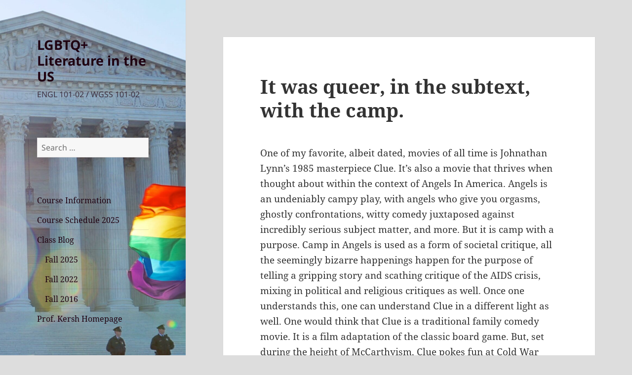

--- FILE ---
content_type: text/html; charset=UTF-8
request_url: https://blogs.dickinson.edu/lgbtqlit/blog/page/2/
body_size: 82129
content:
<!DOCTYPE html>
<html lang="en-US" class="no-js">
<head>
	<meta charset="UTF-8">
	<meta name="viewport" content="width=device-width, initial-scale=1.0">
	<link rel="profile" href="https://gmpg.org/xfn/11">
	<link rel="pingback" href="https://blogs.dickinson.edu/lgbtqlit/xmlrpc.php">
	<script>(function(html){html.className = html.className.replace(/\bno-js\b/,'js')})(document.documentElement);</script>
<title>Class Blog &#8211; Page 2 &#8211; LGBTQ+ Literature in the US</title>
<meta name='robots' content='max-image-preview:large' />
	<style>img:is([sizes="auto" i], [sizes^="auto," i]) { contain-intrinsic-size: 3000px 1500px }</style>
	<link rel="alternate" type="application/rss+xml" title="LGBTQ+ Literature in the US &raquo; Feed" href="https://blogs.dickinson.edu/lgbtqlit/feed/" />
<link rel="alternate" type="application/rss+xml" title="LGBTQ+ Literature in the US &raquo; Comments Feed" href="https://blogs.dickinson.edu/lgbtqlit/comments/feed/" />
<script>
window._wpemojiSettings = {"baseUrl":"https:\/\/s.w.org\/images\/core\/emoji\/15.1.0\/72x72\/","ext":".png","svgUrl":"https:\/\/s.w.org\/images\/core\/emoji\/15.1.0\/svg\/","svgExt":".svg","source":{"concatemoji":"https:\/\/blogs.dickinson.edu\/lgbtqlit\/wp-includes\/js\/wp-emoji-release.min.js?ver=6.8.1"}};
/*! This file is auto-generated */
!function(i,n){var o,s,e;function c(e){try{var t={supportTests:e,timestamp:(new Date).valueOf()};sessionStorage.setItem(o,JSON.stringify(t))}catch(e){}}function p(e,t,n){e.clearRect(0,0,e.canvas.width,e.canvas.height),e.fillText(t,0,0);var t=new Uint32Array(e.getImageData(0,0,e.canvas.width,e.canvas.height).data),r=(e.clearRect(0,0,e.canvas.width,e.canvas.height),e.fillText(n,0,0),new Uint32Array(e.getImageData(0,0,e.canvas.width,e.canvas.height).data));return t.every(function(e,t){return e===r[t]})}function u(e,t,n){switch(t){case"flag":return n(e,"\ud83c\udff3\ufe0f\u200d\u26a7\ufe0f","\ud83c\udff3\ufe0f\u200b\u26a7\ufe0f")?!1:!n(e,"\ud83c\uddfa\ud83c\uddf3","\ud83c\uddfa\u200b\ud83c\uddf3")&&!n(e,"\ud83c\udff4\udb40\udc67\udb40\udc62\udb40\udc65\udb40\udc6e\udb40\udc67\udb40\udc7f","\ud83c\udff4\u200b\udb40\udc67\u200b\udb40\udc62\u200b\udb40\udc65\u200b\udb40\udc6e\u200b\udb40\udc67\u200b\udb40\udc7f");case"emoji":return!n(e,"\ud83d\udc26\u200d\ud83d\udd25","\ud83d\udc26\u200b\ud83d\udd25")}return!1}function f(e,t,n){var r="undefined"!=typeof WorkerGlobalScope&&self instanceof WorkerGlobalScope?new OffscreenCanvas(300,150):i.createElement("canvas"),a=r.getContext("2d",{willReadFrequently:!0}),o=(a.textBaseline="top",a.font="600 32px Arial",{});return e.forEach(function(e){o[e]=t(a,e,n)}),o}function t(e){var t=i.createElement("script");t.src=e,t.defer=!0,i.head.appendChild(t)}"undefined"!=typeof Promise&&(o="wpEmojiSettingsSupports",s=["flag","emoji"],n.supports={everything:!0,everythingExceptFlag:!0},e=new Promise(function(e){i.addEventListener("DOMContentLoaded",e,{once:!0})}),new Promise(function(t){var n=function(){try{var e=JSON.parse(sessionStorage.getItem(o));if("object"==typeof e&&"number"==typeof e.timestamp&&(new Date).valueOf()<e.timestamp+604800&&"object"==typeof e.supportTests)return e.supportTests}catch(e){}return null}();if(!n){if("undefined"!=typeof Worker&&"undefined"!=typeof OffscreenCanvas&&"undefined"!=typeof URL&&URL.createObjectURL&&"undefined"!=typeof Blob)try{var e="postMessage("+f.toString()+"("+[JSON.stringify(s),u.toString(),p.toString()].join(",")+"));",r=new Blob([e],{type:"text/javascript"}),a=new Worker(URL.createObjectURL(r),{name:"wpTestEmojiSupports"});return void(a.onmessage=function(e){c(n=e.data),a.terminate(),t(n)})}catch(e){}c(n=f(s,u,p))}t(n)}).then(function(e){for(var t in e)n.supports[t]=e[t],n.supports.everything=n.supports.everything&&n.supports[t],"flag"!==t&&(n.supports.everythingExceptFlag=n.supports.everythingExceptFlag&&n.supports[t]);n.supports.everythingExceptFlag=n.supports.everythingExceptFlag&&!n.supports.flag,n.DOMReady=!1,n.readyCallback=function(){n.DOMReady=!0}}).then(function(){return e}).then(function(){var e;n.supports.everything||(n.readyCallback(),(e=n.source||{}).concatemoji?t(e.concatemoji):e.wpemoji&&e.twemoji&&(t(e.twemoji),t(e.wpemoji)))}))}((window,document),window._wpemojiSettings);
</script>
<style id='wp-emoji-styles-inline-css'>

	img.wp-smiley, img.emoji {
		display: inline !important;
		border: none !important;
		box-shadow: none !important;
		height: 1em !important;
		width: 1em !important;
		margin: 0 0.07em !important;
		vertical-align: -0.1em !important;
		background: none !important;
		padding: 0 !important;
	}
</style>
<link rel='stylesheet' id='wp-block-library-css' href='https://blogs.dickinson.edu/lgbtqlit/wp-includes/css/dist/block-library/style.min.css?ver=6.8.1' media='all' />
<style id='wp-block-library-theme-inline-css'>
.wp-block-audio :where(figcaption){color:#555;font-size:13px;text-align:center}.is-dark-theme .wp-block-audio :where(figcaption){color:#ffffffa6}.wp-block-audio{margin:0 0 1em}.wp-block-code{border:1px solid #ccc;border-radius:4px;font-family:Menlo,Consolas,monaco,monospace;padding:.8em 1em}.wp-block-embed :where(figcaption){color:#555;font-size:13px;text-align:center}.is-dark-theme .wp-block-embed :where(figcaption){color:#ffffffa6}.wp-block-embed{margin:0 0 1em}.blocks-gallery-caption{color:#555;font-size:13px;text-align:center}.is-dark-theme .blocks-gallery-caption{color:#ffffffa6}:root :where(.wp-block-image figcaption){color:#555;font-size:13px;text-align:center}.is-dark-theme :root :where(.wp-block-image figcaption){color:#ffffffa6}.wp-block-image{margin:0 0 1em}.wp-block-pullquote{border-bottom:4px solid;border-top:4px solid;color:currentColor;margin-bottom:1.75em}.wp-block-pullquote cite,.wp-block-pullquote footer,.wp-block-pullquote__citation{color:currentColor;font-size:.8125em;font-style:normal;text-transform:uppercase}.wp-block-quote{border-left:.25em solid;margin:0 0 1.75em;padding-left:1em}.wp-block-quote cite,.wp-block-quote footer{color:currentColor;font-size:.8125em;font-style:normal;position:relative}.wp-block-quote:where(.has-text-align-right){border-left:none;border-right:.25em solid;padding-left:0;padding-right:1em}.wp-block-quote:where(.has-text-align-center){border:none;padding-left:0}.wp-block-quote.is-large,.wp-block-quote.is-style-large,.wp-block-quote:where(.is-style-plain){border:none}.wp-block-search .wp-block-search__label{font-weight:700}.wp-block-search__button{border:1px solid #ccc;padding:.375em .625em}:where(.wp-block-group.has-background){padding:1.25em 2.375em}.wp-block-separator.has-css-opacity{opacity:.4}.wp-block-separator{border:none;border-bottom:2px solid;margin-left:auto;margin-right:auto}.wp-block-separator.has-alpha-channel-opacity{opacity:1}.wp-block-separator:not(.is-style-wide):not(.is-style-dots){width:100px}.wp-block-separator.has-background:not(.is-style-dots){border-bottom:none;height:1px}.wp-block-separator.has-background:not(.is-style-wide):not(.is-style-dots){height:2px}.wp-block-table{margin:0 0 1em}.wp-block-table td,.wp-block-table th{word-break:normal}.wp-block-table :where(figcaption){color:#555;font-size:13px;text-align:center}.is-dark-theme .wp-block-table :where(figcaption){color:#ffffffa6}.wp-block-video :where(figcaption){color:#555;font-size:13px;text-align:center}.is-dark-theme .wp-block-video :where(figcaption){color:#ffffffa6}.wp-block-video{margin:0 0 1em}:root :where(.wp-block-template-part.has-background){margin-bottom:0;margin-top:0;padding:1.25em 2.375em}
</style>
<style id='classic-theme-styles-inline-css'>
/*! This file is auto-generated */
.wp-block-button__link{color:#fff;background-color:#32373c;border-radius:9999px;box-shadow:none;text-decoration:none;padding:calc(.667em + 2px) calc(1.333em + 2px);font-size:1.125em}.wp-block-file__button{background:#32373c;color:#fff;text-decoration:none}
</style>
<style id='global-styles-inline-css'>
:root{--wp--preset--aspect-ratio--square: 1;--wp--preset--aspect-ratio--4-3: 4/3;--wp--preset--aspect-ratio--3-4: 3/4;--wp--preset--aspect-ratio--3-2: 3/2;--wp--preset--aspect-ratio--2-3: 2/3;--wp--preset--aspect-ratio--16-9: 16/9;--wp--preset--aspect-ratio--9-16: 9/16;--wp--preset--color--black: #000000;--wp--preset--color--cyan-bluish-gray: #abb8c3;--wp--preset--color--white: #fff;--wp--preset--color--pale-pink: #f78da7;--wp--preset--color--vivid-red: #cf2e2e;--wp--preset--color--luminous-vivid-orange: #ff6900;--wp--preset--color--luminous-vivid-amber: #fcb900;--wp--preset--color--light-green-cyan: #7bdcb5;--wp--preset--color--vivid-green-cyan: #00d084;--wp--preset--color--pale-cyan-blue: #8ed1fc;--wp--preset--color--vivid-cyan-blue: #0693e3;--wp--preset--color--vivid-purple: #9b51e0;--wp--preset--color--dark-gray: #111;--wp--preset--color--light-gray: #f1f1f1;--wp--preset--color--yellow: #f4ca16;--wp--preset--color--dark-brown: #352712;--wp--preset--color--medium-pink: #e53b51;--wp--preset--color--light-pink: #ffe5d1;--wp--preset--color--dark-purple: #2e2256;--wp--preset--color--purple: #674970;--wp--preset--color--blue-gray: #22313f;--wp--preset--color--bright-blue: #55c3dc;--wp--preset--color--light-blue: #e9f2f9;--wp--preset--gradient--vivid-cyan-blue-to-vivid-purple: linear-gradient(135deg,rgba(6,147,227,1) 0%,rgb(155,81,224) 100%);--wp--preset--gradient--light-green-cyan-to-vivid-green-cyan: linear-gradient(135deg,rgb(122,220,180) 0%,rgb(0,208,130) 100%);--wp--preset--gradient--luminous-vivid-amber-to-luminous-vivid-orange: linear-gradient(135deg,rgba(252,185,0,1) 0%,rgba(255,105,0,1) 100%);--wp--preset--gradient--luminous-vivid-orange-to-vivid-red: linear-gradient(135deg,rgba(255,105,0,1) 0%,rgb(207,46,46) 100%);--wp--preset--gradient--very-light-gray-to-cyan-bluish-gray: linear-gradient(135deg,rgb(238,238,238) 0%,rgb(169,184,195) 100%);--wp--preset--gradient--cool-to-warm-spectrum: linear-gradient(135deg,rgb(74,234,220) 0%,rgb(151,120,209) 20%,rgb(207,42,186) 40%,rgb(238,44,130) 60%,rgb(251,105,98) 80%,rgb(254,248,76) 100%);--wp--preset--gradient--blush-light-purple: linear-gradient(135deg,rgb(255,206,236) 0%,rgb(152,150,240) 100%);--wp--preset--gradient--blush-bordeaux: linear-gradient(135deg,rgb(254,205,165) 0%,rgb(254,45,45) 50%,rgb(107,0,62) 100%);--wp--preset--gradient--luminous-dusk: linear-gradient(135deg,rgb(255,203,112) 0%,rgb(199,81,192) 50%,rgb(65,88,208) 100%);--wp--preset--gradient--pale-ocean: linear-gradient(135deg,rgb(255,245,203) 0%,rgb(182,227,212) 50%,rgb(51,167,181) 100%);--wp--preset--gradient--electric-grass: linear-gradient(135deg,rgb(202,248,128) 0%,rgb(113,206,126) 100%);--wp--preset--gradient--midnight: linear-gradient(135deg,rgb(2,3,129) 0%,rgb(40,116,252) 100%);--wp--preset--gradient--dark-gray-gradient-gradient: linear-gradient(90deg, rgba(17,17,17,1) 0%, rgba(42,42,42,1) 100%);--wp--preset--gradient--light-gray-gradient: linear-gradient(90deg, rgba(241,241,241,1) 0%, rgba(215,215,215,1) 100%);--wp--preset--gradient--white-gradient: linear-gradient(90deg, rgba(255,255,255,1) 0%, rgba(230,230,230,1) 100%);--wp--preset--gradient--yellow-gradient: linear-gradient(90deg, rgba(244,202,22,1) 0%, rgba(205,168,10,1) 100%);--wp--preset--gradient--dark-brown-gradient: linear-gradient(90deg, rgba(53,39,18,1) 0%, rgba(91,67,31,1) 100%);--wp--preset--gradient--medium-pink-gradient: linear-gradient(90deg, rgba(229,59,81,1) 0%, rgba(209,28,51,1) 100%);--wp--preset--gradient--light-pink-gradient: linear-gradient(90deg, rgba(255,229,209,1) 0%, rgba(255,200,158,1) 100%);--wp--preset--gradient--dark-purple-gradient: linear-gradient(90deg, rgba(46,34,86,1) 0%, rgba(66,48,123,1) 100%);--wp--preset--gradient--purple-gradient: linear-gradient(90deg, rgba(103,73,112,1) 0%, rgba(131,93,143,1) 100%);--wp--preset--gradient--blue-gray-gradient: linear-gradient(90deg, rgba(34,49,63,1) 0%, rgba(52,75,96,1) 100%);--wp--preset--gradient--bright-blue-gradient: linear-gradient(90deg, rgba(85,195,220,1) 0%, rgba(43,180,211,1) 100%);--wp--preset--gradient--light-blue-gradient: linear-gradient(90deg, rgba(233,242,249,1) 0%, rgba(193,218,238,1) 100%);--wp--preset--font-size--small: 13px;--wp--preset--font-size--medium: 20px;--wp--preset--font-size--large: 36px;--wp--preset--font-size--x-large: 42px;--wp--preset--spacing--20: 0.44rem;--wp--preset--spacing--30: 0.67rem;--wp--preset--spacing--40: 1rem;--wp--preset--spacing--50: 1.5rem;--wp--preset--spacing--60: 2.25rem;--wp--preset--spacing--70: 3.38rem;--wp--preset--spacing--80: 5.06rem;--wp--preset--shadow--natural: 6px 6px 9px rgba(0, 0, 0, 0.2);--wp--preset--shadow--deep: 12px 12px 50px rgba(0, 0, 0, 0.4);--wp--preset--shadow--sharp: 6px 6px 0px rgba(0, 0, 0, 0.2);--wp--preset--shadow--outlined: 6px 6px 0px -3px rgba(255, 255, 255, 1), 6px 6px rgba(0, 0, 0, 1);--wp--preset--shadow--crisp: 6px 6px 0px rgba(0, 0, 0, 1);}:where(.is-layout-flex){gap: 0.5em;}:where(.is-layout-grid){gap: 0.5em;}body .is-layout-flex{display: flex;}.is-layout-flex{flex-wrap: wrap;align-items: center;}.is-layout-flex > :is(*, div){margin: 0;}body .is-layout-grid{display: grid;}.is-layout-grid > :is(*, div){margin: 0;}:where(.wp-block-columns.is-layout-flex){gap: 2em;}:where(.wp-block-columns.is-layout-grid){gap: 2em;}:where(.wp-block-post-template.is-layout-flex){gap: 1.25em;}:where(.wp-block-post-template.is-layout-grid){gap: 1.25em;}.has-black-color{color: var(--wp--preset--color--black) !important;}.has-cyan-bluish-gray-color{color: var(--wp--preset--color--cyan-bluish-gray) !important;}.has-white-color{color: var(--wp--preset--color--white) !important;}.has-pale-pink-color{color: var(--wp--preset--color--pale-pink) !important;}.has-vivid-red-color{color: var(--wp--preset--color--vivid-red) !important;}.has-luminous-vivid-orange-color{color: var(--wp--preset--color--luminous-vivid-orange) !important;}.has-luminous-vivid-amber-color{color: var(--wp--preset--color--luminous-vivid-amber) !important;}.has-light-green-cyan-color{color: var(--wp--preset--color--light-green-cyan) !important;}.has-vivid-green-cyan-color{color: var(--wp--preset--color--vivid-green-cyan) !important;}.has-pale-cyan-blue-color{color: var(--wp--preset--color--pale-cyan-blue) !important;}.has-vivid-cyan-blue-color{color: var(--wp--preset--color--vivid-cyan-blue) !important;}.has-vivid-purple-color{color: var(--wp--preset--color--vivid-purple) !important;}.has-black-background-color{background-color: var(--wp--preset--color--black) !important;}.has-cyan-bluish-gray-background-color{background-color: var(--wp--preset--color--cyan-bluish-gray) !important;}.has-white-background-color{background-color: var(--wp--preset--color--white) !important;}.has-pale-pink-background-color{background-color: var(--wp--preset--color--pale-pink) !important;}.has-vivid-red-background-color{background-color: var(--wp--preset--color--vivid-red) !important;}.has-luminous-vivid-orange-background-color{background-color: var(--wp--preset--color--luminous-vivid-orange) !important;}.has-luminous-vivid-amber-background-color{background-color: var(--wp--preset--color--luminous-vivid-amber) !important;}.has-light-green-cyan-background-color{background-color: var(--wp--preset--color--light-green-cyan) !important;}.has-vivid-green-cyan-background-color{background-color: var(--wp--preset--color--vivid-green-cyan) !important;}.has-pale-cyan-blue-background-color{background-color: var(--wp--preset--color--pale-cyan-blue) !important;}.has-vivid-cyan-blue-background-color{background-color: var(--wp--preset--color--vivid-cyan-blue) !important;}.has-vivid-purple-background-color{background-color: var(--wp--preset--color--vivid-purple) !important;}.has-black-border-color{border-color: var(--wp--preset--color--black) !important;}.has-cyan-bluish-gray-border-color{border-color: var(--wp--preset--color--cyan-bluish-gray) !important;}.has-white-border-color{border-color: var(--wp--preset--color--white) !important;}.has-pale-pink-border-color{border-color: var(--wp--preset--color--pale-pink) !important;}.has-vivid-red-border-color{border-color: var(--wp--preset--color--vivid-red) !important;}.has-luminous-vivid-orange-border-color{border-color: var(--wp--preset--color--luminous-vivid-orange) !important;}.has-luminous-vivid-amber-border-color{border-color: var(--wp--preset--color--luminous-vivid-amber) !important;}.has-light-green-cyan-border-color{border-color: var(--wp--preset--color--light-green-cyan) !important;}.has-vivid-green-cyan-border-color{border-color: var(--wp--preset--color--vivid-green-cyan) !important;}.has-pale-cyan-blue-border-color{border-color: var(--wp--preset--color--pale-cyan-blue) !important;}.has-vivid-cyan-blue-border-color{border-color: var(--wp--preset--color--vivid-cyan-blue) !important;}.has-vivid-purple-border-color{border-color: var(--wp--preset--color--vivid-purple) !important;}.has-vivid-cyan-blue-to-vivid-purple-gradient-background{background: var(--wp--preset--gradient--vivid-cyan-blue-to-vivid-purple) !important;}.has-light-green-cyan-to-vivid-green-cyan-gradient-background{background: var(--wp--preset--gradient--light-green-cyan-to-vivid-green-cyan) !important;}.has-luminous-vivid-amber-to-luminous-vivid-orange-gradient-background{background: var(--wp--preset--gradient--luminous-vivid-amber-to-luminous-vivid-orange) !important;}.has-luminous-vivid-orange-to-vivid-red-gradient-background{background: var(--wp--preset--gradient--luminous-vivid-orange-to-vivid-red) !important;}.has-very-light-gray-to-cyan-bluish-gray-gradient-background{background: var(--wp--preset--gradient--very-light-gray-to-cyan-bluish-gray) !important;}.has-cool-to-warm-spectrum-gradient-background{background: var(--wp--preset--gradient--cool-to-warm-spectrum) !important;}.has-blush-light-purple-gradient-background{background: var(--wp--preset--gradient--blush-light-purple) !important;}.has-blush-bordeaux-gradient-background{background: var(--wp--preset--gradient--blush-bordeaux) !important;}.has-luminous-dusk-gradient-background{background: var(--wp--preset--gradient--luminous-dusk) !important;}.has-pale-ocean-gradient-background{background: var(--wp--preset--gradient--pale-ocean) !important;}.has-electric-grass-gradient-background{background: var(--wp--preset--gradient--electric-grass) !important;}.has-midnight-gradient-background{background: var(--wp--preset--gradient--midnight) !important;}.has-small-font-size{font-size: var(--wp--preset--font-size--small) !important;}.has-medium-font-size{font-size: var(--wp--preset--font-size--medium) !important;}.has-large-font-size{font-size: var(--wp--preset--font-size--large) !important;}.has-x-large-font-size{font-size: var(--wp--preset--font-size--x-large) !important;}
:where(.wp-block-post-template.is-layout-flex){gap: 1.25em;}:where(.wp-block-post-template.is-layout-grid){gap: 1.25em;}
:where(.wp-block-columns.is-layout-flex){gap: 2em;}:where(.wp-block-columns.is-layout-grid){gap: 2em;}
:root :where(.wp-block-pullquote){font-size: 1.5em;line-height: 1.6;}
</style>
<link rel='stylesheet' id='twentyfifteen-fonts-css' href='https://blogs.dickinson.edu/lgbtqlit/wp-content/themes/twentyfifteen/assets/fonts/noto-sans-plus-noto-serif-plus-inconsolata.css?ver=20230328' media='all' />
<link rel='stylesheet' id='genericons-css' href='https://blogs.dickinson.edu/lgbtqlit/wp-content/themes/twentyfifteen/genericons/genericons.css?ver=20201026' media='all' />
<link rel='stylesheet' id='twentyfifteen-style-css' href='https://blogs.dickinson.edu/lgbtqlit/wp-content/themes/twentyfifteen/style.css?ver=20250415' media='all' />
<style id='twentyfifteen-style-inline-css'>

		/* Custom Header Background Color */
		body:before,
		.site-header {
			background-color: #75d64f;
		}

		@media screen and (min-width: 59.6875em) {
			.site-header,
			.secondary {
				background-color: transparent;
			}

			.widget button,
			.widget input[type="button"],
			.widget input[type="reset"],
			.widget input[type="submit"],
			.widget_calendar tbody a,
			.widget_calendar tbody a:hover,
			.widget_calendar tbody a:focus {
				color: #75d64f;
			}
		}
	

		/* Custom Sidebar Text Color */
		.site-title a,
		.site-description,
		.secondary-toggle:before {
			color: #1e0010;
		}

		.site-title a:hover,
		.site-title a:focus {
			color: rgba( 30, 0, 16, 0.7);
		}

		.secondary-toggle {
			border-color: rgba( 30, 0, 16, 0.1);
		}

		.secondary-toggle:hover,
		.secondary-toggle:focus {
			border-color: rgba( 30, 0, 16, 0.3);
		}

		.site-title a {
			outline-color: rgba( 30, 0, 16, 0.3);
		}

		@media screen and (min-width: 59.6875em) {
			.secondary a,
			.dropdown-toggle:after,
			.widget-title,
			.widget blockquote cite,
			.widget blockquote small {
				color: #1e0010;
			}

			.widget button,
			.widget input[type="button"],
			.widget input[type="reset"],
			.widget input[type="submit"],
			.widget_calendar tbody a {
				background-color: #1e0010;
			}

			.textwidget a {
				border-color: #1e0010;
			}

			.secondary a:hover,
			.secondary a:focus,
			.main-navigation .menu-item-description,
			.widget,
			.widget blockquote,
			.widget .wp-caption-text,
			.widget .gallery-caption {
				color: rgba( 30, 0, 16, 0.7);
			}

			.widget button:hover,
			.widget button:focus,
			.widget input[type="button"]:hover,
			.widget input[type="button"]:focus,
			.widget input[type="reset"]:hover,
			.widget input[type="reset"]:focus,
			.widget input[type="submit"]:hover,
			.widget input[type="submit"]:focus,
			.widget_calendar tbody a:hover,
			.widget_calendar tbody a:focus {
				background-color: rgba( 30, 0, 16, 0.7);
			}

			.widget blockquote {
				border-color: rgba( 30, 0, 16, 0.7);
			}

			.main-navigation ul,
			.main-navigation li,
			.secondary-toggle,
			.widget input,
			.widget textarea,
			.widget table,
			.widget th,
			.widget td,
			.widget pre,
			.widget li,
			.widget_categories .children,
			.widget_nav_menu .sub-menu,
			.widget_pages .children,
			.widget abbr[title] {
				border-color: rgba( 30, 0, 16, 0.1);
			}

			.dropdown-toggle:hover,
			.dropdown-toggle:focus,
			.widget hr {
				background-color: rgba( 30, 0, 16, 0.1);
			}

			.widget input:focus,
			.widget textarea:focus {
				border-color: rgba( 30, 0, 16, 0.3);
			}

			.sidebar a:focus,
			.dropdown-toggle:focus {
				outline-color: rgba( 30, 0, 16, 0.3);
			}
		}
	
</style>
<link rel='stylesheet' id='twentyfifteen-block-style-css' href='https://blogs.dickinson.edu/lgbtqlit/wp-content/themes/twentyfifteen/css/blocks.css?ver=20240715' media='all' />
<script src="https://blogs.dickinson.edu/lgbtqlit/wp-includes/js/jquery/jquery.min.js?ver=3.7.1" id="jquery-core-js"></script>
<script src="https://blogs.dickinson.edu/lgbtqlit/wp-includes/js/jquery/jquery-migrate.min.js?ver=3.4.1" id="jquery-migrate-js"></script>
<script id="twentyfifteen-script-js-extra">
var screenReaderText = {"expand":"<span class=\"screen-reader-text\">expand child menu<\/span>","collapse":"<span class=\"screen-reader-text\">collapse child menu<\/span>"};
</script>
<script src="https://blogs.dickinson.edu/lgbtqlit/wp-content/themes/twentyfifteen/js/functions.js?ver=20250303" id="twentyfifteen-script-js" defer data-wp-strategy="defer"></script>
<link rel="https://api.w.org/" href="https://blogs.dickinson.edu/lgbtqlit/wp-json/" /><link rel="EditURI" type="application/rsd+xml" title="RSD" href="https://blogs.dickinson.edu/lgbtqlit/xmlrpc.php?rsd" />
<meta name="generator" content="WordPress 6.8.1" />
<style>.recentcomments a{display:inline !important;padding:0 !important;margin:0 !important;}</style>		<style type="text/css" id="twentyfifteen-header-css">
				.site-header {

			/*
			 * No shorthand so the Customizer can override individual properties.
			 * @see https://core.trac.wordpress.org/ticket/31460
			 */
			background-image: url(https://blogs.dickinson.edu/lgbtqlit/files/2022/08/cropped-17113823229_339edb20f1_o-2.jpg);
			background-repeat: no-repeat;
			background-position: 50% 50%;
			-webkit-background-size: cover;
			-moz-background-size:    cover;
			-o-background-size:      cover;
			background-size:         cover;
		}

		@media screen and (min-width: 59.6875em) {
			body:before {

				/*
				 * No shorthand so the Customizer can override individual properties.
				 * @see https://core.trac.wordpress.org/ticket/31460
				 */
				background-image: url(https://blogs.dickinson.edu/lgbtqlit/files/2022/08/cropped-17113823229_339edb20f1_o-2.jpg);
				background-repeat: no-repeat;
				background-position: 100% 50%;
				-webkit-background-size: cover;
				-moz-background-size:    cover;
				-o-background-size:      cover;
				background-size:         cover;
				border-right: 0;
			}

			.site-header {
				background: transparent;
			}
		}
				</style>
		<style id="custom-background-css">
body.custom-background { background-color: #dddddd; }
</style>
	<link rel="icon" href="https://blogs.dickinson.edu/lgbtqlit/files/2016/08/cropped-shutterstock_PRIDE-1-32x32.jpg" sizes="32x32" />
<link rel="icon" href="https://blogs.dickinson.edu/lgbtqlit/files/2016/08/cropped-shutterstock_PRIDE-1-192x192.jpg" sizes="192x192" />
<link rel="apple-touch-icon" href="https://blogs.dickinson.edu/lgbtqlit/files/2016/08/cropped-shutterstock_PRIDE-1-180x180.jpg" />
<meta name="msapplication-TileImage" content="https://blogs.dickinson.edu/lgbtqlit/files/2016/08/cropped-shutterstock_PRIDE-1-270x270.jpg" />
</head>

<body class="blog paged custom-background wp-embed-responsive paged-2 wp-theme-twentyfifteen">
<div id="page" class="hfeed site">
	<a class="skip-link screen-reader-text" href="#content">
		Skip to content	</a>

	<div id="sidebar" class="sidebar">
		<header id="masthead" class="site-header">
			<div class="site-branding">
										<p class="site-title"><a href="https://blogs.dickinson.edu/lgbtqlit/" rel="home" >LGBTQ+ Literature in the US</a></p>
												<p class="site-description">ENGL 101-02 / WGSS 101-02</p>
										<button class="secondary-toggle">Menu and widgets</button>
			</div><!-- .site-branding -->
		</header><!-- .site-header -->

			<div id="secondary" class="secondary">

		
		
					<div id="widget-area" class="widget-area" role="complementary">
				<aside id="search-2" class="widget widget_search"><form role="search" method="get" class="search-form" action="https://blogs.dickinson.edu/lgbtqlit/">
				<label>
					<span class="screen-reader-text">Search for:</span>
					<input type="search" class="search-field" placeholder="Search &hellip;" value="" name="s" />
				</label>
				<input type="submit" class="search-submit screen-reader-text" value="Search" />
			</form></aside><aside id="nav_menu-3" class="widget widget_nav_menu"><nav class="menu-main-container" aria-label="Menu"><ul id="menu-main" class="menu"><li id="menu-item-14" class="menu-item menu-item-type-post_type menu-item-object-page menu-item-home menu-item-14"><a href="https://blogs.dickinson.edu/lgbtqlit/">Course Information</a></li>
<li id="menu-item-1259" class="menu-item menu-item-type-post_type menu-item-object-page menu-item-1259"><a href="https://blogs.dickinson.edu/lgbtqlit/course-schedule-2025/">Course Schedule 2025</a></li>
<li id="menu-item-11" class="menu-item menu-item-type-post_type menu-item-object-page current-menu-item page_item page-item-2 current_page_item current_page_parent menu-item-has-children menu-item-11"><a href="https://blogs.dickinson.edu/lgbtqlit/blog/" aria-current="page">Class Blog</a>
<ul class="sub-menu">
	<li id="menu-item-1365" class="menu-item menu-item-type-taxonomy menu-item-object-category menu-item-1365"><a href="https://blogs.dickinson.edu/lgbtqlit/category/fall-2025/">Fall 2025</a></li>
	<li id="menu-item-1363" class="menu-item menu-item-type-taxonomy menu-item-object-category menu-item-1363"><a href="https://blogs.dickinson.edu/lgbtqlit/category/fall-2022/">Fall 2022</a></li>
	<li id="menu-item-1364" class="menu-item menu-item-type-taxonomy menu-item-object-category menu-item-1364"><a href="https://blogs.dickinson.edu/lgbtqlit/category/fall-2016/">Fall 2016</a></li>
</ul>
</li>
<li id="menu-item-9" class="menu-item menu-item-type-custom menu-item-object-custom menu-item-9"><a href="http://sarahkersh.com">Prof. Kersh Homepage</a></li>
</ul></nav></aside>
		<aside id="recent-posts-2" class="widget widget_recent_entries">
		<h2 class="widget-title">Recent Posts</h2><nav aria-label="Recent Posts">
		<ul>
											<li>
					<a href="https://blogs.dickinson.edu/lgbtqlit/2025/12/11/is-love-the-answer-a-look-into-asexuality/">Is Love the Answer &#8211; A look into asexuality</a>
											<span class="post-date">December 11, 2025</span>
									</li>
											<li>
					<a href="https://blogs.dickinson.edu/lgbtqlit/2025/11/30/how-do-we-relationship-and-the-many-other-manga-i-considered/">How do WE Relationship &#8211; and the many other manga I considered</a>
											<span class="post-date">November 30, 2025</span>
									</li>
											<li>
					<a href="https://blogs.dickinson.edu/lgbtqlit/2025/11/30/banned-books/">Banned Books</a>
											<span class="post-date">November 30, 2025</span>
									</li>
											<li>
					<a href="https://blogs.dickinson.edu/lgbtqlit/2025/11/23/the-summer-hikaru-died-body-horror-and-boys-in-love/">&#8220;The Summer Hikaru Died&#8221;: Body Horror and Boys in Love</a>
											<span class="post-date">November 23, 2025</span>
									</li>
											<li>
					<a href="https://blogs.dickinson.edu/lgbtqlit/2025/11/23/american-dreaming/">American Dreaming</a>
											<span class="post-date">November 23, 2025</span>
									</li>
											<li>
					<a href="https://blogs.dickinson.edu/lgbtqlit/2025/11/22/a-crime-against-humanity/">A Crime Against Humanity</a>
											<span class="post-date">November 22, 2025</span>
									</li>
											<li>
					<a href="https://blogs.dickinson.edu/lgbtqlit/2025/11/21/keeping-memory-alive/">Keeping Memory Alive</a>
											<span class="post-date">November 21, 2025</span>
									</li>
											<li>
					<a href="https://blogs.dickinson.edu/lgbtqlit/2025/11/21/auntie-po-taught-me-about-mulan-and-mythmaking/">auntie po taught me about mulan and mythmaking</a>
											<span class="post-date">November 21, 2025</span>
									</li>
											<li>
					<a href="https://blogs.dickinson.edu/lgbtqlit/2025/11/21/gay-is-in-gay-is-hot-i-want-some-gay-gay-its-gonna-be/">Gay is in, gay is hot, I want some gay, gay It&#8217;s gonna be</a>
											<span class="post-date">November 21, 2025</span>
									</li>
											<li>
					<a href="https://blogs.dickinson.edu/lgbtqlit/2025/11/20/auntie-po-is-more-than-just-the-feminist-version-of-paul-bunyan/">Auntie Po is more than just the feminist version of Paul Bunyan</a>
											<span class="post-date">November 20, 2025</span>
									</li>
											<li>
					<a href="https://blogs.dickinson.edu/lgbtqlit/2025/11/20/1650/">It was queer, in the subtext, with the camp.</a>
											<span class="post-date">November 20, 2025</span>
									</li>
											<li>
					<a href="https://blogs.dickinson.edu/lgbtqlit/2025/11/20/one-of-your-girls-by-troye-sivan-banger-and-its-implications-in-this-class/">&#8220;One Of Your Girls&#8221; by Troye Sivan (banger) and Its Implications in This Class</a>
											<span class="post-date">November 20, 2025</span>
									</li>
											<li>
					<a href="https://blogs.dickinson.edu/lgbtqlit/2025/11/20/auntie-po-mei-and-prior-unlikely-prophets/">Auntie Po, Mei, and Prior: Unlikely Prophets</a>
											<span class="post-date">November 20, 2025</span>
									</li>
											<li>
					<a href="https://blogs.dickinson.edu/lgbtqlit/2025/11/20/the-legend-of-negotiating-whiteness/">The Legend of Negotiating Whiteness</a>
											<span class="post-date">November 20, 2025</span>
									</li>
											<li>
					<a href="https://blogs.dickinson.edu/lgbtqlit/2025/11/20/the-birdcage-1996-as-a-cultural-artifact/">The Birdcage (1996) as a cultural artifact</a>
											<span class="post-date">November 20, 2025</span>
									</li>
											<li>
					<a href="https://blogs.dickinson.edu/lgbtqlit/2025/11/20/wearing-trust-and-acceptance/">Wearing Trust and Acceptance</a>
											<span class="post-date">November 20, 2025</span>
									</li>
											<li>
					<a href="https://blogs.dickinson.edu/lgbtqlit/2025/11/20/camp-is-in-the-eye-of-the-beholder/">Camp is in the Eye of the Beholder</a>
											<span class="post-date">November 20, 2025</span>
									</li>
											<li>
					<a href="https://blogs.dickinson.edu/lgbtqlit/2025/11/20/was-the-met-gala-camp-actually-camp/">Was The Met Gala &#8220;Camp&#8221; Actually Camp?</a>
											<span class="post-date">November 20, 2025</span>
									</li>
											<li>
					<a href="https://blogs.dickinson.edu/lgbtqlit/2025/11/19/a-nerdy-theatre-family-and-inclusive-spaces-for-queer-individuals/">A nerdy theatre family and inclusive spaces for queer individuals</a>
											<span class="post-date">November 19, 2025</span>
									</li>
											<li>
					<a href="https://blogs.dickinson.edu/lgbtqlit/2025/11/19/exile-relationships-summer-baggage/">Exile, Relationships, Summer Baggage</a>
											<span class="post-date">November 19, 2025</span>
									</li>
											<li>
					<a href="https://blogs.dickinson.edu/lgbtqlit/2025/11/18/beyonce-gloria-anzaldua-confirmed-why-is-gloria-everywhere/">Beyonce = Gloria Anzaldua (confirmed!?) (why is Gloria everywhere!)</a>
											<span class="post-date">November 18, 2025</span>
									</li>
											<li>
					<a href="https://blogs.dickinson.edu/lgbtqlit/2025/11/18/oranges-for-queer-jews/">Oranges for Queer Jews!</a>
											<span class="post-date">November 18, 2025</span>
									</li>
					</ul>

		</nav></aside><aside id="recent-comments-2" class="widget widget_recent_comments"><h2 class="widget-title">Recent Comments</h2><nav aria-label="Recent Comments"><ul id="recentcomments"><li class="recentcomments"><span class="comment-author-link">CategoricalNerd</span> on <a href="https://blogs.dickinson.edu/lgbtqlit/2025/11/19/a-nerdy-theatre-family-and-inclusive-spaces-for-queer-individuals/#comment-590">A nerdy theatre family and inclusive spaces for queer individuals</a></li><li class="recentcomments"><span class="comment-author-link">CategoricalNerd</span> on <a href="https://blogs.dickinson.edu/lgbtqlit/2025/11/23/american-dreaming/#comment-589">American Dreaming</a></li><li class="recentcomments"><span class="comment-author-link">november</span> on <a href="https://blogs.dickinson.edu/lgbtqlit/2025/11/20/wearing-trust-and-acceptance/#comment-588">Wearing Trust and Acceptance</a></li><li class="recentcomments"><span class="comment-author-link">knights_who_say</span> on <a href="https://blogs.dickinson.edu/lgbtqlit/2025/11/22/a-crime-against-humanity/#comment-587">A Crime Against Humanity</a></li><li class="recentcomments"><span class="comment-author-link">knights_who_say</span> on <a href="https://blogs.dickinson.edu/lgbtqlit/2025/11/19/a-nerdy-theatre-family-and-inclusive-spaces-for-queer-individuals/#comment-586">A nerdy theatre family and inclusive spaces for queer individuals</a></li></ul></nav></aside><aside id="meta-2" class="widget widget_meta"><h2 class="widget-title">Meta</h2><nav aria-label="Meta">
		<ul>
						<li><a href="https://blogs.dickinson.edu/lgbtqlit/wp-login.php">Log in</a></li>
			<li><a href="https://blogs.dickinson.edu/lgbtqlit/feed/">Entries feed</a></li>
			<li><a href="https://blogs.dickinson.edu/lgbtqlit/comments/feed/">Comments feed</a></li>

			<li><a href="https://wordpress.org/">WordPress.org</a></li>
		</ul>

		</nav></aside>			</div><!-- .widget-area -->
		
	</div><!-- .secondary -->

	</div><!-- .sidebar -->

	<div id="content" class="site-content">

	<div id="primary" class="content-area">
		<main id="main" class="site-main">

		
							<header>
					<h1 class="page-title screen-reader-text">Class Blog</h1>
				</header>
			
			
<article id="post-1650" class="post-1650 post type-post status-publish format-standard hentry category-fall-2025">
	
	<header class="entry-header">
		<h2 class="entry-title"><a href="https://blogs.dickinson.edu/lgbtqlit/2025/11/20/1650/" rel="bookmark">It was queer, in the subtext, with the camp.</a></h2>	</header><!-- .entry-header -->

	<div class="entry-content">
		<p>One of my favorite, albeit dated, movies of all time is Johnathan Lynn’s 1985 masterpiece Clue. It’s also a movie that thrives when thought about within the context of Angels In America. Angels is an undeniably campy play, with angels who give you orgasms, ghostly confrontations, witty comedy juxtaposed against incredibly serious subject matter, and more. But it is camp with a purpose. Camp in Angels is used as a form of societal critique, all the seemingly bizarre happenings happen for the purpose of telling a gripping story and scathing critique of the AIDS crisis, mixing in political and religious critiques as well. Once one understands this, one can understand Clue in a different light as well. One would think that Clue is a traditional family comedy movie. It is a film adaptation of the classic board game. But, set during the height of McCarthyism, Clue pokes fun at Cold War terror, with its entire cast being blackmail victims forced to solve an increasing number of murders. When we look past the ridiculous antics which early reviewers criticized as leading the film nowhere, we see meaning.</p>
<p>But Clue is not just about McCarthyism or comedy or how boring the board game is, it&#8217;s about deconstructing media as a whole. It famously released in theaters with three separate endings, seemingly jokingly. However this encourages one to not only re-watch the film but to analyze its insane premise, pick it apart, and put it back together. Over time, you begin to see things which may or may not even be there. It&#8217;s a movie which is both wholly unserious and obsessed with itself. Ultimately, Clue is whatever you want it to be.</p>
<p>Much like Angels, critically analyzing its camp instead of simply laughing at it builds the film up, the absurd board game format of the movie exists to mirror the absurdity of McCarthyism much like Angels uses actual angels as a way of critiquing religion and politics during the aid crisis. Why does this matter? Because Clue and Angels are a deconstruction of how artists smuggle queerness into media, of how we pick up on queerness: through innuendo, clever tricks, and camp. Much of the, primarily older, media that we understand as queer today is understood as such because we bothered to pick them apart. Clue and Angels in America encourage and remind us to ask to interpret, to ask why.</p>
<p>&nbsp;</p>
<p>(it has been a while since I’ve seen Clue and though I always knew it had a lot to say these two sources were very helpful in getting me up to speed,)</p>
<p>Herring, Kyle. 9/17/2013. “Not Just a Red Herring – The Political Subtext of Clue”. theretroset.com</p>
<p>Vaughn, Joy. 8/29/2025. “Communism Is, Was, and Will Always Be A Red Herring” https://vaughnjoy.substack.com/p/communism-is-was-and-will-always</p>
<p>&nbsp;</p>
	</div><!-- .entry-content -->

	
	<footer class="entry-footer">
		<span class="posted-on"><span class="screen-reader-text">Posted on </span><a href="https://blogs.dickinson.edu/lgbtqlit/2025/11/20/1650/" rel="bookmark"><time class="entry-date published" datetime="2025-11-20T22:27:53-05:00">November 20, 2025</time><time class="updated" datetime="2025-11-20T22:28:31-05:00">November 20, 2025</time></a></span><span class="byline"><span class="screen-reader-text">Author </span><span class="author vcard"><a class="url fn n" href="https://blogs.dickinson.edu/lgbtqlit/author/keelinga/">burgerwithpickles</a></span></span><span class="cat-links"><span class="screen-reader-text">Categories </span><a href="https://blogs.dickinson.edu/lgbtqlit/category/fall-2025/" rel="category tag">Fall 2025</a></span><span class="comments-link"><a href="https://blogs.dickinson.edu/lgbtqlit/2025/11/20/1650/#comments">2 Comments<span class="screen-reader-text"> on It was queer, in the subtext, with the camp.</span></a></span>			</footer><!-- .entry-footer -->

</article><!-- #post-1650 -->

<article id="post-1648" class="post-1648 post type-post status-publish format-standard hentry category-fall-2025">
	
	<header class="entry-header">
		<h2 class="entry-title"><a href="https://blogs.dickinson.edu/lgbtqlit/2025/11/20/one-of-your-girls-by-troye-sivan-banger-and-its-implications-in-this-class/" rel="bookmark">&#8220;One Of Your Girls&#8221; by Troye Sivan (banger) and Its Implications in This Class</a></h2>	</header><!-- .entry-header -->

	<div class="entry-content">
		<p><span data-contrast="auto">“One of Your Girls” by Troye Sivan is a song about how a gay man (Troye Sivan) makes himself likeable to men who he’s attracted to. The line “Give me a call if you ever get lonely, I’ll be like one of your girls or your homies” enforces heterosexism and highlights the expectation of men (especially gay men) to fit a particular mold of either hyper feminine or hypermasculine. In the case of this song, Troye Sivan has chosen to feminize himself in order to gain favor of his suitor. These limitations, however, serve as an excuse for society to behave aggressively and controllingly towards marginalized people. This theme of society not accepting gay men for their sexual identity and/or how they present themselves (as well as anyone who deviates from the determined “normal”) is common in the literature analyzed in this class such as “Boy in a Whalebone Corset” by Saeed Jones in his collection </span><i><span data-contrast="auto">Prelude to Bruise</span></i><span data-contrast="auto">. In this selection, the speaker’s father beats him and burns the clothes which he deems “sissy clothes.” The speaker’s method of self-expression in this poem is his feminine clothing, and his father shows his disapproval for his son’s representation of himself by destroying them as soon as he finds them. This passage reflects society’s desire to control individuals who are different and not accept queer people for who they are and how they chose to present themselves.</span><span data-ccp-props="{}"> </span></p>
<p><span data-contrast="auto">In the music video for this song, Troye Sivan is seen in drag dancing on a vision of masculinity (Ross Lynch) who is muscular, blonde, dressed in a wife-beater tank top, and sat manspreading in a chair in an empty, white room. This connects to the story in “Growing Up Gay, Growing Up Lesbian” wherein gay men in Little Havana, Florida felt more comfortable transitioning or presenting more feminine regardless of their authentic feelings surrounding their own gender. Because of the pressure from a heterosexist American society, people would prefer to have an inauthentic lifestyle if that meant feeling relatively safe or comfortable to love who they love. In the music video, Troye Sivan is just in drag, but it reminded me of the men who Jesse G. Monteagudo described as “unhappy and confused” who felt forced to live inauthentically in order to survive at all.</span><span data-ccp-props="{&quot;335559731&quot;:0}"> </span></p>
	</div><!-- .entry-content -->

	
	<footer class="entry-footer">
		<span class="posted-on"><span class="screen-reader-text">Posted on </span><a href="https://blogs.dickinson.edu/lgbtqlit/2025/11/20/one-of-your-girls-by-troye-sivan-banger-and-its-implications-in-this-class/" rel="bookmark"><time class="entry-date published updated" datetime="2025-11-20T22:14:03-05:00">November 20, 2025</time></a></span><span class="byline"><span class="screen-reader-text">Author </span><span class="author vcard"><a class="url fn n" href="https://blogs.dickinson.edu/lgbtqlit/author/mazzolam/">LoverOfAllThings</a></span></span><span class="cat-links"><span class="screen-reader-text">Categories </span><a href="https://blogs.dickinson.edu/lgbtqlit/category/fall-2025/" rel="category tag">Fall 2025</a></span><span class="comments-link"><a href="https://blogs.dickinson.edu/lgbtqlit/2025/11/20/one-of-your-girls-by-troye-sivan-banger-and-its-implications-in-this-class/#comments">5 Comments<span class="screen-reader-text"> on &#8220;One Of Your Girls&#8221; by Troye Sivan (banger) and Its Implications in This Class</span></a></span>			</footer><!-- .entry-footer -->

</article><!-- #post-1648 -->

<article id="post-1645" class="post-1645 post type-post status-publish format-standard hentry category-fall-2025">
	
	<header class="entry-header">
		<h2 class="entry-title"><a href="https://blogs.dickinson.edu/lgbtqlit/2025/11/20/auntie-po-mei-and-prior-unlikely-prophets/" rel="bookmark">Auntie Po, Mei, and Prior: Unlikely Prophets</a></h2>	</header><!-- .entry-header -->

	<div class="entry-content">
		<p>In <em>The Legend of Auntie Po</em>, the character of Auntie Po is an unlikely prophet. In the masculine environment of a Sierra Nevada logging camp post-Chinese exclusion act, Auntie Po’s identity as an elderly Chinese woman contrasts the 1885 stereotypical young white male logger. She also contrasts late-1800s stereotypes of femininity, as her masculine blue pants and red flannel shirt resembles lumberjack clothing, specifically mirroring the image of Paul Bunyan, another mythical figure in the American northwest. Similarly, Prior is an unlikely prophet in <em>Angels in America</em>. As a gay man, his being chosen as a prophet is ironic because of Christianity’s view on homosexuality. Similarly to Mei’s role in her story, Prior’s role in Angels is partially to impart the wisdom he gleans from the Angels onto other characters. All three characters challenge the “norms” of who would stereotypically be chosen in such position of honor by men (loggers) or gods (the Angels) in America.</p>
<p>While Mei is not seen as a God-like figure herself, her role as a storyteller to the children in the logging camp makes her a prophet. From her visions of Auntie Po, she is able to impart the wisdom of the legend onto the children in the logging camp to act as reassurance during difficult times. Both <em>The Legend of Auntie Po</em> and <em>Angels in America</em> have significant characters that doubt the legends, particularly in the face of tragedy. Bee’s lack of faith in Auntie Po becomes clear after the logging accident: “No Mei! I don’t see Auntie Po!&#8230;I don’t see pretend Gods!” (197) This is a similarity between the two works, with many characters doubting Prior’s visions of the Angel because of his illness-induced mental state. This doubt ties into the significance of showing unlikely prophets and legends both on stage and in literature. Representation is important, especially in the context of legends which allow children to see themselves in stories told by people they can relate to.</p>
	</div><!-- .entry-content -->

	
	<footer class="entry-footer">
		<span class="posted-on"><span class="screen-reader-text">Posted on </span><a href="https://blogs.dickinson.edu/lgbtqlit/2025/11/20/auntie-po-mei-and-prior-unlikely-prophets/" rel="bookmark"><time class="entry-date published updated" datetime="2025-11-20T21:37:13-05:00">November 20, 2025</time></a></span><span class="byline"><span class="screen-reader-text">Author </span><span class="author vcard"><a class="url fn n" href="https://blogs.dickinson.edu/lgbtqlit/author/wilcoxk/">treefrog</a></span></span><span class="cat-links"><span class="screen-reader-text">Categories </span><a href="https://blogs.dickinson.edu/lgbtqlit/category/fall-2025/" rel="category tag">Fall 2025</a></span><span class="comments-link"><a href="https://blogs.dickinson.edu/lgbtqlit/2025/11/20/auntie-po-mei-and-prior-unlikely-prophets/#comments">1 Comment<span class="screen-reader-text"> on Auntie Po, Mei, and Prior: Unlikely Prophets</span></a></span>			</footer><!-- .entry-footer -->

</article><!-- #post-1645 -->

<article id="post-1642" class="post-1642 post type-post status-publish format-standard hentry category-fall-2025">
	
	<header class="entry-header">
		<h2 class="entry-title"><a href="https://blogs.dickinson.edu/lgbtqlit/2025/11/20/the-legend-of-negotiating-whiteness/" rel="bookmark">The Legend of Negotiating Whiteness</a></h2>	</header><!-- .entry-header -->

	<div class="entry-content">
		<p><span style="font-weight: 400">Something that stood out to me in their interview with Rosie Knight was when Shing Yin Khor said:</span></p>
<p><span style="font-weight: 400">“How much of the American story is shaped by clever marketing but built by the marginalized?” </span></p>
<p><span style="font-weight: 400">This strikes me hard. It then became a powerful lens for me when I think about Ocean Vuong’s On Earth We’re Briefly Gorgeous, a novel that, just like The Legend of Auntie Po, shows us the intersectionality of race, queerness, family, and marginalized lives shaped by American narratives. While Khor rewrites the Paul Bunyan myth to center a Chinese American girl, Mei, Vuong documents how the forces of whiteness structure everything from intimacy to labor for Vietnamese immigrants through his own story, a letter, to his illiterate mother.</span></p>
<p><span style="font-weight: 400">In a world, the America’s world, where even myths are intertwined with the country’s history of colonization, marginalization and slavery, Vuong’s answer comes through his reframing of the Vietnam War. Rather than accepting the U.S. narrative of rescue or moral authority, he insists, </span><span style="font-weight: 400">“All this time I told myself we were born from war, but I was wrong, Ma. We were born from beauty. Let no one mistake us for the fruit of violence, but that violence, having passed through the fruit, failed to spoil it.”</span><span style="font-weight: 400"> Just as Khor uncovers the erased labor of Chinese workers beneath the Paul Bunyan myth, Vuong reveals how the war’s mythology obscures the real Vietnamese lives shaped, and scarred, by it, even in our own language: “Ma, to speak in our mother tongue is to speak only partially in Vietnamese, but entirely in war.”</span></p>
<p><span style="font-weight: 400">“A lot of the experience of being a non-white person in America is about trying to navigate whiteness.” Ocean’s relationship with his first lover, Trevor, is one of the clearest signs of this “whiteness navigation.”</span></p>
<p><span style="font-weight: 400">“He was white. I was yellow. In the dark, our facts lit us up and our acts pinned us down.” </span></p>
<p><span style="font-weight: 400">The intimacy between them is always shadowed by racial difference. How even queerness can’t erase the imbalance of how both boys move through America. Trevor’s whiteness shapes the terms of desire, just as Mei must negotiate white expectations in the logging camp, or with Bee, her “bestfriend” who’s also white. </span></p>
<p><span style="font-weight: 400">Whiteness, in a way, also shapes labor. At the nail salon where Ocean Vuong’s mother works, the most repeated phrase is “I’m sorry,” spoken by Vietnamese women whose survival depends on appeasing white customers. This echoes Khor’s observation that marginalized people are forced to adapt themselves to white comfort simply to live. </span></p>
<p><span style="font-weight: 400">Ocean’s words mirror Mei’s imaginative rewriting of myth: “I’m angry that I have to make my own God,” she says, yet she creates Auntie Po as a way to protect herself, her family, and to seek for freedom, when institutions fail them.</span></p>
<p><span style="font-weight: 400">But what both Mei and Ocean Vuong has in common, is their creativity as a form of resistance. Ocean himself enters the country without English, bullied for his difference, yet eventually turns the English language, once a tool of power, into his means of resistance. He said: </span></p>
<p><span style="font-weight: 400">“I am writing because they told me to never start a sentence with because… I was trying to break free.” </span></p>
<p><span style="font-weight: 400">Mei, who made up her own God, who speaks English under her dad’s word of how it made her more American, uses that same language to tell her own stories of Auntie Po, both stories that insist on the humanity and creativity of those who have long navigated the boundaries set by whiteness.</span></p>
<p>&nbsp;</p>
	</div><!-- .entry-content -->

	
	<footer class="entry-footer">
		<span class="posted-on"><span class="screen-reader-text">Posted on </span><a href="https://blogs.dickinson.edu/lgbtqlit/2025/11/20/the-legend-of-negotiating-whiteness/" rel="bookmark"><time class="entry-date published updated" datetime="2025-11-20T20:57:55-05:00">November 20, 2025</time></a></span><span class="byline"><span class="screen-reader-text">Author </span><span class="author vcard"><a class="url fn n" href="https://blogs.dickinson.edu/lgbtqlit/author/nguyenh1/">emcochackhong</a></span></span><span class="cat-links"><span class="screen-reader-text">Categories </span><a href="https://blogs.dickinson.edu/lgbtqlit/category/fall-2025/" rel="category tag">Fall 2025</a></span><span class="comments-link"><a href="https://blogs.dickinson.edu/lgbtqlit/2025/11/20/the-legend-of-negotiating-whiteness/#comments">1 Comment<span class="screen-reader-text"> on The Legend of Negotiating Whiteness</span></a></span>			</footer><!-- .entry-footer -->

</article><!-- #post-1642 -->

<article id="post-1640" class="post-1640 post type-post status-publish format-standard hentry category-fall-2025">
	
	<header class="entry-header">
		<h2 class="entry-title"><a href="https://blogs.dickinson.edu/lgbtqlit/2025/11/20/the-birdcage-1996-as-a-cultural-artifact/" rel="bookmark">The Birdcage (1996) as a cultural artifact</a></h2>	</header><!-- .entry-header -->

	<div class="entry-content">
		<p><span style="font-weight: 400">One of my favorite queer movies of all time is </span><i><span style="font-weight: 400">The Birdcage</span></i><span style="font-weight: 400"> (1996), starring Robin Williams and Nathan Lane as a gay couple who pretend to be a traditional, straight family in order to help their son get married to the daughter of a Republican senator. When I was a kid, </span><i><span style="font-weight: 400">The Birdcage</span></i><span style="font-weight: 400"> was the first film centered around a queer couple presented as positive queer representation. While the movie always stood out to me for its humor (which I admit I did not fully understand until I got older), complex but lovable characters, and challenging of stereotypes, I remember most how normal their relationship and their queerness felt to me. I remember how much I loved their relationship and their individual characters, as well as how many times I yelled at the tv when I was frustrated with their son, the senator, and even Robin Williams’ character at times. I chose this movie as my cultural artifact because it highlights the unique struggles for acceptance faced by the LGBTQ community and celebrates various queer identities, something that is especially important during an era that positive queer representations of relationships and family dynamics were not really talked about. </span></p>
<p><span style="font-weight: 400">In our class, an important theme we have discussed is acceptance: in a society that prioritizes patriarchy, ableism, and heteronormativity, we have to learn to accept ourselves and love every aspect of our identities. We have also explored a variety of identities and how the intersections of social identities affect the writers and characters that we have read. For example, Prior in </span><i><span style="font-weight: 400">Angels in America</span></i><span style="font-weight: 400"> is a queer man and former drag queen diagnosed with AIDs and author Eli Claire is a transgender man with cerebral palsy. In </span><i><span style="font-weight: 400">The Birdcage</span></i><span style="font-weight: 400">, the film explores many intersections of identity and their unique experiences, both positive and negative, such as a drag queen, queer male stepparent and Jewish queer male who have to perform the roles of a traditional family with “Christian and American family values” in order to make their child happy at the cost of masking who they really are. However, the movie ends with the son choosing the love for his parents by fully accepting his parents without hiding and stating that his stepfather is his real mom or real parent, ultimately leading to the families accepting each other. The movie reminds us the importance of us having acceptance and understanding for ourselves, our loved ones, and really just everyone we meet. </span></p>
<p><br style="font-weight: 400" /><br style="font-weight: 400" /></p>
	</div><!-- .entry-content -->

	
	<footer class="entry-footer">
		<span class="posted-on"><span class="screen-reader-text">Posted on </span><a href="https://blogs.dickinson.edu/lgbtqlit/2025/11/20/the-birdcage-1996-as-a-cultural-artifact/" rel="bookmark"><time class="entry-date published updated" datetime="2025-11-20T20:30:27-05:00">November 20, 2025</time></a></span><span class="byline"><span class="screen-reader-text">Author </span><span class="author vcard"><a class="url fn n" href="https://blogs.dickinson.edu/lgbtqlit/author/jiraua/">corneliastreet</a></span></span><span class="cat-links"><span class="screen-reader-text">Categories </span><a href="https://blogs.dickinson.edu/lgbtqlit/category/fall-2025/" rel="category tag">Fall 2025</a></span><span class="comments-link"><a href="https://blogs.dickinson.edu/lgbtqlit/2025/11/20/the-birdcage-1996-as-a-cultural-artifact/#respond">Leave a comment<span class="screen-reader-text"> on The Birdcage (1996) as a cultural artifact</span></a></span>			</footer><!-- .entry-footer -->

</article><!-- #post-1640 -->

<article id="post-1637" class="post-1637 post type-post status-publish format-standard hentry category-fall-2025 tag-3-generations tag-acceptance tag-family tag-trust">
	
	<header class="entry-header">
		<h2 class="entry-title"><a href="https://blogs.dickinson.edu/lgbtqlit/2025/11/20/wearing-trust-and-acceptance/" rel="bookmark">Wearing Trust and Acceptance</a></h2>	</header><!-- .entry-header -->

	<div class="entry-content">
		<p>Four pieces of jewelry. Two bracelets and two rings tell the story of three generations of fiercely string women. First, a pink diamond ring, set to look like three heart, and the second with a birthstone setting. Third, a secret message in the form of a bracelet and finally a shared symbol connecting us all. The first ring was given to me by my mother on my 10th birthday, the second by my grandmother on my 13th birthday. The bracelets were given to me by my mother for my high school graduation and 18th birthday respectively. These pieces don’t only serve as a symbol of our time together but also as a symbol of trust and love.</p>
<p>These relate to the our class as they were given to me by those who raised me much like how Hao in The Legand of Auntie Po passes on traditions and his love of cooking to Mei. Additionally, at the end of the book Hao wants Mei to have all that she wants in life and accepts that in order for her to do that she will have to stop working in the kitchen in order to focus on school. Similarly, my mother and grandmother want the best for me and my life. Further, their acceptance and support for what I want to do with my life continues to motivate me. Finally, their acceptance of who I am, what I want to do, and where I want to go, as reinforced by the jewelry, lets me know that I can and will always be able to talk to them about anything</p>
	</div><!-- .entry-content -->

	
	<footer class="entry-footer">
		<span class="posted-on"><span class="screen-reader-text">Posted on </span><a href="https://blogs.dickinson.edu/lgbtqlit/2025/11/20/wearing-trust-and-acceptance/" rel="bookmark"><time class="entry-date published updated" datetime="2025-11-20T20:21:10-05:00">November 20, 2025</time></a></span><span class="byline"><span class="screen-reader-text">Author </span><span class="author vcard"><a class="url fn n" href="https://blogs.dickinson.edu/lgbtqlit/author/diazka/">Honeysuckle_Hearts</a></span></span><span class="cat-links"><span class="screen-reader-text">Categories </span><a href="https://blogs.dickinson.edu/lgbtqlit/category/fall-2025/" rel="category tag">Fall 2025</a></span><span class="tags-links"><span class="screen-reader-text">Tags </span><a href="https://blogs.dickinson.edu/lgbtqlit/tag/3-generations/" rel="tag">3 Generations</a>, <a href="https://blogs.dickinson.edu/lgbtqlit/tag/acceptance/" rel="tag">Acceptance</a>, <a href="https://blogs.dickinson.edu/lgbtqlit/tag/family/" rel="tag">family</a>, <a href="https://blogs.dickinson.edu/lgbtqlit/tag/trust/" rel="tag">Trust</a></span><span class="comments-link"><a href="https://blogs.dickinson.edu/lgbtqlit/2025/11/20/wearing-trust-and-acceptance/#comments">1 Comment<span class="screen-reader-text"> on Wearing Trust and Acceptance</span></a></span>			</footer><!-- .entry-footer -->

</article><!-- #post-1637 -->

<article id="post-1630" class="post-1630 post type-post status-publish format-standard hentry category-fall-2025">
	
	<header class="entry-header">
		<h2 class="entry-title"><a href="https://blogs.dickinson.edu/lgbtqlit/2025/11/20/camp-is-in-the-eye-of-the-beholder/" rel="bookmark">Camp is in the Eye of the Beholder</a></h2>	</header><!-- .entry-header -->

	<div class="entry-content">
		<p><img fetchpriority="high" decoding="async" class="alignnone size-medium wp-image-1620" src="http://blogs.dickinson.edu/lgbtqlit/files/2025/11/IMG_4064-300x225.jpg" alt="" width="300" height="225" srcset="https://blogs.dickinson.edu/lgbtqlit/files/2025/11/IMG_4064-300x225.jpg 300w, https://blogs.dickinson.edu/lgbtqlit/files/2025/11/IMG_4064-1024x768.jpg 1024w, https://blogs.dickinson.edu/lgbtqlit/files/2025/11/IMG_4064-768x576.jpg 768w, https://blogs.dickinson.edu/lgbtqlit/files/2025/11/IMG_4064-1536x1152.jpg 1536w, https://blogs.dickinson.edu/lgbtqlit/files/2025/11/IMG_4064-2048x1536.jpg 2048w" sizes="(max-width: 300px) 100vw, 300px" /></p>
<p>For my cultural artifact, I chose a photo I took at The Rocky Horror Picture Show Musical in Lititz, PA this past year. I’ve been going with my close friends for the past couple years, and it has become a cherished tradition between us. The Rocky Horror Picture Show in both its film and musical forms has become one of the most recognizable pieces of queer media since its release.</p>
<p>When we had our in-class discussion and readings on camp, The Rocky Horror Picture Show was mentioned in one of the articles. The most interesting part of our discussion, I found, was the classification of certain symbols, behaviors, media, etc. as camp vs. campy vs. kitsch. I will summarize the definitions below:</p>
<p>Camp: ““one way of seeing the world as an aesthetic phenomenon” (Sontag).</p>
<p>Campy: “as a style and sensibility, comprises a set of widely appreciated characteristics: frivolity, the celebration of the “<a href="http://www.believermag.com/issues/200403/?read=article_wolk">so bad it’s good</a>,” the overwrought, the histrionic, what Sontag calls ‘failed seriousness’” (Lowder).</p>
<p>Kitsch: “considered to be in poor taste but appreciated in an <a href="https://www.google.com/search?sca_esv=f46f8e3b711902b9&amp;rlz=1C1SQJL_enUS917US917&amp;sxsrf=AE3TifMcikKJDoVPA0msalCc5NrGzY2JeQ:1763662848140&amp;q=ironic&amp;si=AMgyJEsXYQ0NEcQTt8SssuuWcU5mX4pId-MgX9QxdToYzVGMhYIRDECXAgIJJ5iiYW9vKT_I3bmaHiZaP56cirxlYkJyzUu1Xw%3D%3D&amp;expnd=1&amp;sa=X&amp;ved=2ahUKEwjQpMSMrIGRAxWajYkEHQyqMj8QyecJegQIGxAT">ironic</a> or knowing way” (Oxford Languages).</p>
<p>The three terms appear to be intersecting, in that something can be described as one, or multiple, of these things; however, that description depends entirely on how it is being perceived. For instance, when I think of The Rocky Horror Picture Show, I think of it as an art piece-a way to have fun with the genre of science fiction while also acknowledging and giving in to the expression of sexuality and drama. I would describe it as camp. I showed my friend this same photo (keep in mind we had <em>drastically </em>different upbringings) and she said to me, “Oh… they’re not wearing a lot of clothes.” I believe that if she were in attendance with my friends and I that night, she may have become faint witnessing some of the choreography. She would most likely describe it as campy.</p>
<p>Writing this and thinking back on my discussion with my friend brought to mind the phrase, “beauty is in the eye of the beholder.” I think that is true in any case we are called upon to describe something, even when not describing its beauty. In this course, we often discuss intersectionality in terms of people’s identities, but I think intersectionality can also be applied to our descriptions and world views.</p>
	</div><!-- .entry-content -->

	
	<footer class="entry-footer">
		<span class="posted-on"><span class="screen-reader-text">Posted on </span><a href="https://blogs.dickinson.edu/lgbtqlit/2025/11/20/camp-is-in-the-eye-of-the-beholder/" rel="bookmark"><time class="entry-date published updated" datetime="2025-11-20T13:41:58-05:00">November 20, 2025</time></a></span><span class="byline"><span class="screen-reader-text">Author </span><span class="author vcard"><a class="url fn n" href="https://blogs.dickinson.edu/lgbtqlit/author/goodmana/">007baby</a></span></span><span class="cat-links"><span class="screen-reader-text">Categories </span><a href="https://blogs.dickinson.edu/lgbtqlit/category/fall-2025/" rel="category tag">Fall 2025</a></span><span class="comments-link"><a href="https://blogs.dickinson.edu/lgbtqlit/2025/11/20/camp-is-in-the-eye-of-the-beholder/#comments">1 Comment<span class="screen-reader-text"> on Camp is in the Eye of the Beholder</span></a></span>			</footer><!-- .entry-footer -->

</article><!-- #post-1630 -->

<article id="post-1609" class="post-1609 post type-post status-publish format-standard hentry category-fall-2025">
	
	<header class="entry-header">
		<h2 class="entry-title"><a href="https://blogs.dickinson.edu/lgbtqlit/2025/11/20/was-the-met-gala-camp-actually-camp/" rel="bookmark">Was The Met Gala &#8220;Camp&#8221; Actually Camp?</a></h2>	</header><!-- .entry-header -->

	<div class="entry-content">
		<p>When discussing camp, it is important to understand the incredibly complex definition of the word. Part of it requires, a lack of intention of being &#8220;camp,&#8221; meaning it must be natural and empathetic, not artificial or sympathetic. The Met Gala theme of being camp fulfilled the latter or those two situations. For the artificial side of the equation, the idea of being &#8220;camp&#8221; was entirely intentional and purposeful, not for the purpose behind being camp &#8212; the self fulfillment and self expression of it all &#8212; but for the twisted version of grotesque disembodiment of what being camp is. These incredibly wealthy people paraded around in (majorly queer) self-expressionist culture that represented being who they were, not what expensive brands of Gucci and Marc Jacobs tried to make them. The second part of the equation is being &#8220;sympathetic,&#8221; which at first glance seems to be a positive word, not one that is used negatively. In my personal observations and opinions, sympathy is for people who are unable to personally relate to a subject on a deep level, but find a vague understanding of it. There is a separation, while being empathetic is the opposite. There is closeness and the truth is bare. That is what part of being camp is &#8212; it is being laid bare in a truly dramatic and ostentatious way to be self-expressive and to scream to the world that this is me. The Met Gala was unable to meet this equation.</p>
	</div><!-- .entry-content -->

	
	<footer class="entry-footer">
		<span class="posted-on"><span class="screen-reader-text">Posted on </span><a href="https://blogs.dickinson.edu/lgbtqlit/2025/11/20/was-the-met-gala-camp-actually-camp/" rel="bookmark"><time class="entry-date published updated" datetime="2025-11-20T02:37:20-05:00">November 20, 2025</time></a></span><span class="byline"><span class="screen-reader-text">Author </span><span class="author vcard"><a class="url fn n" href="https://blogs.dickinson.edu/lgbtqlit/author/hendersm/">knights_who_say</a></span></span><span class="cat-links"><span class="screen-reader-text">Categories </span><a href="https://blogs.dickinson.edu/lgbtqlit/category/fall-2025/" rel="category tag">Fall 2025</a></span><span class="comments-link"><a href="https://blogs.dickinson.edu/lgbtqlit/2025/11/20/was-the-met-gala-camp-actually-camp/#comments">3 Comments<span class="screen-reader-text"> on Was The Met Gala &#8220;Camp&#8221; Actually Camp?</span></a></span>			</footer><!-- .entry-footer -->

</article><!-- #post-1609 -->

<article id="post-1616" class="post-1616 post type-post status-publish format-standard hentry category-fall-2025">
	
	<header class="entry-header">
		<h2 class="entry-title"><a href="https://blogs.dickinson.edu/lgbtqlit/2025/11/19/a-nerdy-theatre-family-and-inclusive-spaces-for-queer-individuals/" rel="bookmark">A nerdy theatre family and inclusive spaces for queer individuals</a></h2>	</header><!-- .entry-header -->

	<div class="entry-content">
		<p>It was difficult for me to find a cultural artifact, so I chose to talk about something meaningful to me,  my family and is part of our dynamic. I chose a picture from when we went to see the revival of <em>Into the Woods</em> in 2022.  Theatre and performance has always been meaningful to me and it’s from how I grew up. This show has special meaning as well, but more so it is what it represents. It represents the environment where I feel the most comfortable. My sister and I were always singing together and were always putting on performances. We had large imaginations and lots of feelings so performance and theatre was a productive outlet Even more so, my parents were always encouraging us to go out for auditions and practice. They had respect for the performing arts that stemmed from their experiences as adolescent performers (it’s actually how they met!)</p>
<p>Theatre has been engrained in my life because of the reasons above, but also because it was the first space where I felt I could be completely myself. I have a loud, unapologetic communication style, which is an acquired taste for some. I always have no shame being ‘weird’ in public if it means I’m having fun. When I did my first show, I realized that I wasn’t the only one. In my opinion, a theatre community is one of the most welcoming and accepting communities you can be a part of. I am able to work intimately with individuals I would not typically interact with outside the space.</p>
<p>Furthermore, theatre has traditionally become a space for members of the queer community. Not only is it accepting but because it allows for creative expression differing from other forms of art. I am not queer, but I can imagine the relief of being in a space that is meant to uplift and foster connection. Even though there are a multitude of other spaces that can offer this, I know theatre is meaningful to the queer community through experiences that I cannot relate to. The amazing thing about art is how it can offer every person what they want from it. That can form communities through the similarities, but also leaves space for individual wants and needs to be heard. While we should always strive for community, a welcoming space should be able to offer benefits on an individual level as well.</p>
	</div><!-- .entry-content -->

	
	<footer class="entry-footer">
		<span class="posted-on"><span class="screen-reader-text">Posted on </span><a href="https://blogs.dickinson.edu/lgbtqlit/2025/11/19/a-nerdy-theatre-family-and-inclusive-spaces-for-queer-individuals/" rel="bookmark"><time class="entry-date published updated" datetime="2025-11-19T18:56:33-05:00">November 19, 2025</time></a></span><span class="byline"><span class="screen-reader-text">Author </span><span class="author vcard"><a class="url fn n" href="https://blogs.dickinson.edu/lgbtqlit/author/tuliszej/">bswan2005</a></span></span><span class="cat-links"><span class="screen-reader-text">Categories </span><a href="https://blogs.dickinson.edu/lgbtqlit/category/fall-2025/" rel="category tag">Fall 2025</a></span><span class="comments-link"><a href="https://blogs.dickinson.edu/lgbtqlit/2025/11/19/a-nerdy-theatre-family-and-inclusive-spaces-for-queer-individuals/#comments">4 Comments<span class="screen-reader-text"> on A nerdy theatre family and inclusive spaces for queer individuals</span></a></span>			</footer><!-- .entry-footer -->

</article><!-- #post-1616 -->

<article id="post-1605" class="post-1605 post type-post status-publish format-standard hentry category-fall-2025">
	
	<header class="entry-header">
		<h2 class="entry-title"><a href="https://blogs.dickinson.edu/lgbtqlit/2025/11/19/exile-relationships-summer-baggage/" rel="bookmark">Exile, Relationships, Summer Baggage</a></h2>	</header><!-- .entry-header -->

	<div class="entry-content">
		<p><span data-contrast="auto">     To expand on Eli Clare’s chapter about “Losing Home” as the previous post showcased, there was a connection that shares some sentiments with Eli Clare’s experience of feeling lost, which was a show on Netflix called “The Summer Hikaru Died.”</span></p>
<p><span data-contrast="auto">     Using the discussions revolving around Eli Clare about complications about leaving their identity as well as using queer theory, the main character in “The Summer Hikaru Died” faces this similar dilemma as they had this ‘physical’ obstacle that is tying them down to their secluded town. Eli says, “I know that it is life-blood for me to live openly in relative safety as a dyke among dykes; to live thousands of miles away from the people who&#8230;[harmed] me as child&#8230;[but] I hate that cost” (Clare 46). Eli Clare talks about the life they had in their small urban home and how the dyke community was their safe space. Eli mentions how they wished there were ways to educate or support LGBTQ individuals to express themselves in small urban spaces. Yoshiki, the main character, suffers from a similar experience but instead of making the decision to leave the small town, they stay because of their love for Hikaru even after their death.</span><span data-ccp-props="{}"> </span></p>
<p><span data-contrast="auto">     Yoshiki’s character in the show had them experience a ‘what-if’ situation in which Hikaru was still alive. In episode 1 of </span><i><span data-contrast="auto">The Summer Hikaru Died, </span></i><span data-contrast="auto">there’s a moment in which Yoshiki confronts Hikaru about his identity and Hikaru casually threatens Yoshiki to keep quiet by revealing his true form.</span><span data-contrast="auto"> In this shot as well, Hikaru can possibly signify the physical baggage that Yoshiki carries with them even after their crush&#8217;s death. This connection is likely what Eli Clare must have experienced along the way, although not physical, Eli expressed that memories tied them to their previous home which can be said about Yoshiki. Eli Clare says, “I didn’t know that in a middle-class town or neighborhood these things would have marked my family and me as something other than well-off” (Clare 38). Eli Clare comments on how class can vary depending on the size of the place, which is often overlooked if LGBTQ people have never lived in small towns. In this case, Yoshiki’s mother works in the city, already creating distances from other villagers as the town is wary of them. Eli Clare comments on this experience by calling out LGBTQ support groups to educate villagers on sexualities as well as individuals who are closeted.</span></p>
<p><span class="TextRun SCXW115765729 BCX0" lang="EN-US" xml:lang="EN-US" data-contrast="auto"><span class="NormalTextRun SCXW115765729 BCX0">“Replacement</span><span class="NormalTextRun SCXW115765729 BCX0">.</span><span class="NormalTextRun SCXW115765729 BCX0">” </span></span><span class="TextRun SCXW115765729 BCX0" lang="EN-US" xml:lang="EN-US" data-contrast="auto"><span class="NormalTextRun SCXW115765729 BCX0">The Summer Hikaru Died</span><span class="NormalTextRun SCXW115765729 BCX0">,</span></span><span class="TextRun SCXW115765729 BCX0" lang="EN-US" xml:lang="EN-US" data-contrast="auto"><span class="NormalTextRun SCXW115765729 BCX0"> </span><span class="NormalTextRun SCXW115765729 BCX0">created by </span><span class="NormalTextRun SCXW115765729 BCX0">Mokumokuren</span><span class="NormalTextRun SCXW115765729 BCX0">, season 1, episode 1, </span><span class="NormalTextRun SCXW115765729 BCX0">CygamesPictures</span><span class="NormalTextRun SCXW115765729 BCX0">, </span><span class="NormalTextRun SCXW115765729 BCX0">5 </span><span class="NormalTextRun SCXW115765729 BCX0">July</span><span class="NormalTextRun SCXW115765729 BCX0"> </span><span class="NormalTextRun SCXW115765729 BCX0">2025</span><span class="NormalTextRun SCXW115765729 BCX0">. Netflix app.</span></span></p>
<p><span class="TextRun SCXW86335711 BCX0" lang="EN-US" xml:lang="EN-US" data-contrast="auto"><span class="NormalTextRun SCXW86335711 BCX0">Clare, Eli. “Losing Home.” </span></span><span class="TextRun SCXW86335711 BCX0" lang="EN-US" xml:lang="EN-US" data-contrast="auto"><span class="NormalTextRun SCXW86335711 BCX0">Exile and Pride: Disability, Queerness, Liberation</span></span><span class="TextRun SCXW86335711 BCX0" lang="EN-US" xml:lang="EN-US" data-contrast="auto"><span class="NormalTextRun SCXW86335711 BCX0">, Duke University Press, Durham &amp; London, 2015, pp. 31–49.</span></span><span class="EOP SCXW86335711 BCX0" data-ccp-props="{&quot;134233117&quot;:false,&quot;134233118&quot;:false,&quot;335551550&quot;:0,&quot;335551620&quot;:0,&quot;335559685&quot;:567,&quot;335559737&quot;:0,&quot;335559738&quot;:240,&quot;335559739&quot;:240,&quot;335559991&quot;:567}"> </span></p>
<p><img decoding="async" class="wp-image-1606 alignright" src="http://blogs.dickinson.edu/lgbtqlit/files/2025/11/The-Summer-Hikaru-Died-Ep-1-PIcture-1-300x165.png" alt="" width="577" height="317" srcset="https://blogs.dickinson.edu/lgbtqlit/files/2025/11/The-Summer-Hikaru-Died-Ep-1-PIcture-1-300x165.png 300w, https://blogs.dickinson.edu/lgbtqlit/files/2025/11/The-Summer-Hikaru-Died-Ep-1-PIcture-1-1024x563.png 1024w, https://blogs.dickinson.edu/lgbtqlit/files/2025/11/The-Summer-Hikaru-Died-Ep-1-PIcture-1-768x422.png 768w, https://blogs.dickinson.edu/lgbtqlit/files/2025/11/The-Summer-Hikaru-Died-Ep-1-PIcture-1-1536x844.png 1536w, https://blogs.dickinson.edu/lgbtqlit/files/2025/11/The-Summer-Hikaru-Died-Ep-1-PIcture-1-2048x1126.png 2048w" sizes="(max-width: 577px) 100vw, 577px" /></p>
	</div><!-- .entry-content -->

	
	<footer class="entry-footer">
		<span class="posted-on"><span class="screen-reader-text">Posted on </span><a href="https://blogs.dickinson.edu/lgbtqlit/2025/11/19/exile-relationships-summer-baggage/" rel="bookmark"><time class="entry-date published" datetime="2025-11-19T00:11:01-05:00">November 19, 2025</time><time class="updated" datetime="2025-11-19T00:11:09-05:00">November 19, 2025</time></a></span><span class="byline"><span class="screen-reader-text">Author </span><span class="author vcard"><a class="url fn n" href="https://blogs.dickinson.edu/lgbtqlit/author/chablab/">DrinkSomeChoco</a></span></span><span class="cat-links"><span class="screen-reader-text">Categories </span><a href="https://blogs.dickinson.edu/lgbtqlit/category/fall-2025/" rel="category tag">Fall 2025</a></span><span class="comments-link"><a href="https://blogs.dickinson.edu/lgbtqlit/2025/11/19/exile-relationships-summer-baggage/#comments">2 Comments<span class="screen-reader-text"> on Exile, Relationships, Summer Baggage</span></a></span>			</footer><!-- .entry-footer -->

</article><!-- #post-1605 -->

	<nav class="navigation pagination" aria-label="Posts pagination">
		<h2 class="screen-reader-text">Posts pagination</h2>
		<div class="nav-links"><a class="prev page-numbers" href="https://blogs.dickinson.edu/lgbtqlit/blog/">Previous page</a>
<a class="page-numbers" href="https://blogs.dickinson.edu/lgbtqlit/blog/"><span class="meta-nav screen-reader-text">Page </span>1</a>
<span aria-current="page" class="page-numbers current"><span class="meta-nav screen-reader-text">Page </span>2</span>
<a class="page-numbers" href="https://blogs.dickinson.edu/lgbtqlit/blog/page/3/"><span class="meta-nav screen-reader-text">Page </span>3</a>
<span class="page-numbers dots">&hellip;</span>
<a class="page-numbers" href="https://blogs.dickinson.edu/lgbtqlit/blog/page/33/"><span class="meta-nav screen-reader-text">Page </span>33</a>
<a class="next page-numbers" href="https://blogs.dickinson.edu/lgbtqlit/blog/page/3/">Next page</a></div>
	</nav>
		</main><!-- .site-main -->
	</div><!-- .content-area -->


	</div><!-- .site-content -->

	<footer id="colophon" class="site-footer">
		<div class="site-info">
									<a href="https://wordpress.org/" class="imprint">
				Proudly powered by WordPress			</a>
		</div><!-- .site-info -->
	</footer><!-- .site-footer -->

</div><!-- .site -->

<script type="speculationrules">
{"prefetch":[{"source":"document","where":{"and":[{"href_matches":"\/lgbtqlit\/*"},{"not":{"href_matches":["\/lgbtqlit\/wp-*.php","\/lgbtqlit\/wp-admin\/*","\/lgbtqlit\/files\/*","\/lgbtqlit\/wp-content\/*","\/lgbtqlit\/wp-content\/plugins\/*","\/lgbtqlit\/wp-content\/themes\/twentyfifteen\/*","\/lgbtqlit\/*\\?(.+)"]}},{"not":{"selector_matches":"a[rel~=\"nofollow\"]"}},{"not":{"selector_matches":".no-prefetch, .no-prefetch a"}}]},"eagerness":"conservative"}]}
</script>

</body>
</html>
